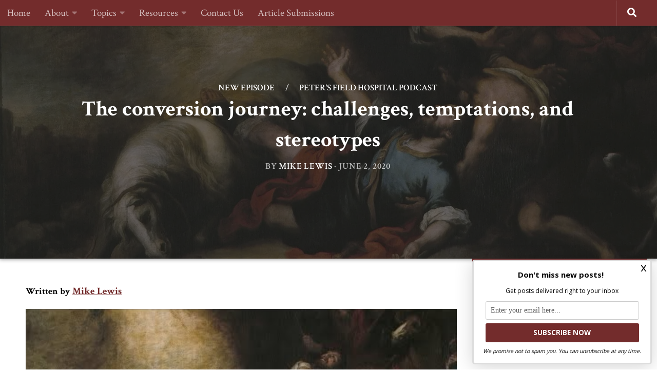

--- FILE ---
content_type: application/javascript; charset=UTF-8
request_url: https://wherepeteris.com/wp-content/themes/hueman-pro/addons/pro/header/assets/front/hph-front.min.js?ver=1.4.5
body_size: 2180
content:
!function(){var i=function(){jQuery(function(l){var i={fire:function(i){var e=this;if(e.hasBeenInit=e.hasBeenInit||l.Deferred(),_.isObject(i)&&(i=_.extend({module_id:"",isSingleSlide:!1,isLazyLoad:!0,isFreeScroll:!1,isParallaxOn:!0,parallaxRatio:.55,isFixedCaption:!1,timeInterval:5e3,isAutoplay:!1,pauseAutoPlayOnHover:!0,captionFontRatio:0,isDoingPartialRefresh:!1},i||{}),l.extend(e,i)),_.isEmpty(e.module_id))throw new Error("proHeaderSlid, missing module_id");e.loadingIconVisible=new czrapp.Value(!1),e.loadingIconVisible.bind(function(i){var t=l("#ha-large-header").find(".czr-css-loader");1==t.length&&(i?l.when(t.css({display:"block",opacity:0})).done(function(){t.css({opacity:1})}):(t.css({opacity:0}),_.delay(function(){t.css({display:"none"})},800)),clearTimeout(l.data(this,"loadIconTimer")),l.data(this,"loadIconTimer",_.delay(function(){e.loadingIconVisible(!1)},2e3)))}),e.loadingIconVisible(!0),e.captionFontRatio=50<Math.abs(parseInt(e.captionFontRatio,10))?0:parseInt(e.captionFontRatio,10),e.captionFontRatio=1+Math.round(100*e.captionFontRatio/100)/100,_.isUndefined(l.fn.proHeaderFitText)&&e._addJqueryFitText(),czrapp.bind("flickity-slider-fired",function(i){1<=i.find(".carousel-caption .hph-title").length&&i.find(".carousel-caption .hph-title").proHeaderFitText(1.5,{maxFontSize:65*e.captionFontRatio,minFontSize:30,captionFontRatio:e.captionFontRatio}),1<=i.find(".carousel-caption .hph-subtitle").length&&i.find(".carousel-caption .hph-subtitle").proHeaderFitText(1.9,{maxFontSize:35*e.captionFontRatio,minFontSize:20,captionFontRatio:e.captionFontRatio}),1<=i.find(".carousel-caption .meta-single").length&&i.find(".carousel-caption .meta-single").proHeaderFitText(2.5,{maxFontSize:16.5*e.captionFontRatio,minFontSize:14,captionFontRatio:e.captionFontRatio})}),e.lazyLoadOpt=!1,e.isLazyLoad&&(e.lazyLoadOpt=!e.isFreeScroll||2),czrapp.ready.then(function(){var i=function(){e.flickityEl=e._fire_(),!e.flickityEl||!_.isObject(e.flickityEl)||e.flickityEl.length<1?czrapp.errorLog("Pro Header Flickity slider not properly fired"):czrapp.trigger("flickity-slider-fired",e.flickityEl)};if("pending"==e.hasBeenInit.state())e._init().done(function(){i()});else{if(e.flickityEl.length<=1&&!_.isUndefined(e.flickityEl.data("flickity")))return;i()}})},_init:function(){var e=this;return l.Deferred(function(){var i=Flickity.prototype.activate;Flickity.prototype.activate=function(){if(!this.isActive){i.apply(this,arguments),l(this.element).trigger("hu-flickity-ready")}};var t=Flickity.LazyLoader.prototype.load;Flickity.LazyLoader.prototype.load=function(){this.flickity.dispatchEvent("lazyLoad-start",null,this.img.getAttribute("data-flickity-lazyload")),$img=l(this.img),t.apply(this,arguments)},czrapp.$_body.on("click tap prev.hu-slider",".slider-prev",function(i){e._slider_arrows.apply(this,[i,"previous"])}),czrapp.$_body.on("click tap next.hu-slider",".slider-next",function(i){e._slider_arrows.apply(this,[i,"next"])}),e.hasBeenInit.resolve(),this.resolve()}).promise()},_fire_:function(){var n=this,e=l(".carousel-inner","#"+n.module_id);if(e.length<1)czrapp.errorLog("Flickity slider dom element is empty : "+n.module_id);else{if(!(1<e.length)){e.on("hu-flickity-ready.flickity",function(i){if(n.isParallaxOn&&l(i.target).children(".flickity-viewport").css("will-change","transform").czrParallax({parallaxRatio:n.parallaxRatio}),n.isFixedCaption){var t=e.find(".carousel-caption-wrapper");e.find(".flickity-viewport").prepend(t)}});var t=function(i){var t="select"==i?"translate3d(-50%, -50%, 0)":"";return{"-webkit-transform":t,"-ms-transform":t,"-o-transform":t,transform:t}};n._flickityse(),n._centerSlidise();var o=!0;return _.delay(function(){e.on("scroll.flickity",_.throttle(function(i){!0,e.find(".carousel-caption").css(t(o?"settle":"select"))},250)),e.on("select.flickity",function(i){o=!1}),e.on("settle.flickity",function(i){!(o=!0),e.find(".carousel-caption").css(t("settle"))}),czrapp.userXP&&czrapp.userXP.isResizing&&czrapp.userXP.isResizing.bind(_.debounce(function(i){e.find(".carousel-caption").css(t(i?"select":"settle"))},700)),n.imgLazyLoaded=[];var a=function(i,t){n.loadingIconVisible(i)};a=_.debounce(a,100),e.on("lazyLoad-start.flickity",function(i,t){a(!0,t)}),e.on("lazyLoad.flickity",function(i,t){if(1==l(t).length){var e=l(t).find("img");1==e.length&&n.imgLazyLoaded.push(e.attr("src")),a(!1,e.attr("src"))}else a(!1)}),n.loadingIconVisible(!1),e.css({opacity:1}),l("#ha-large-header").find("#"+n.module_id).addClass("slider-ready")},50),e}czrapp.errorLog("Header Slider Aborted : more than one flickity slider dom element : "+n.module_id)}},_flickityse:function(){var i=this,t=!1;i.isAutoplay&&(t=!(_.isNumber(i.timeInterval)&&0<i.timeInterval)||i.timeInterval),l(".carousel-inner","#"+i.module_id).flickity({prevNextButtons:!1,pageDots:!i.isSingleSlide,wrapAround:!0,imagesLoaded:!0,setGallerySize:!1,cellSelector:".carousel-cell",dragThreshold:10,autoPlay:t,pauseAutoPlayOnHover:i.pauseAutoPlayOnHover,accessibility:!1,lazyLoad:i.lazyLoadOpt,draggable:!i.isSingleSlide,freeScroll:i.isFreeScroll,freeScrollFriction:.03})},_slider_arrows:function(i,t){i.preventDefault();var e=l(this),a=e.data("controls");e.length&&(a||(a=e.closest(".pc-section-slider").find(".flickity-enabled").data("flickity"),e.data("controls",a)),"previous"==t?a.previous():"next"==t&&a.next())},_centerSlidise:function(){var i=this;setTimeout(function(){l.each(l(".carousel-inner","#"+i.module_id),function(){l(this).centerImages({enableCentering:1,imgSel:".carousel-image img",oncustom:["lazyLoad.flickity","settle.flickity","simple_load"],defaultCSSVal:{width:"100%",height:"auto"},useImgAttr:!0,zeroTopAdjust:0})})},50)},_addJqueryFitText:function(){if(!l.fn.proHeaderFitText){var r=this;l.fn.proHeaderFitText=function(i,t){var a=i||1,n=l.extend({minFontSize:Number.NEGATIVE_INFINITY,maxFontSize:Number.POSITIVE_INFINITY,captionFontRatio:1},t),o=n.captionFontRatio;return this.each(function(){var t=l(this),e=function(){var i=Math.max(Math.min(t.width()/(10*a),r.flickityEl&&1<=r.flickityEl.length?r.flickityEl.height()/(8*a):t.width()/(10*a),parseFloat(n.maxFontSize)),parseFloat(n.minFontSize));i=Math.max(i*o,parseFloat(n.minFontSize)),t.css("font-size",i+"px"),t.css("line-height",1.45*i+"px")};e(),l(window).on("resize.fittext orientationchange.fittext",e),czrapp&&czrapp.ready&&czrapp.ready.then(function(){if(czrapp.userXP._isCustomizing()){var i=function(){wp.customize.preview.bind("czr_input",function(){e()})};wp.customize.topics&&wp.customize.topics["preview-ready"]&&wp.customize.topics["preview-ready"].fired()?i():wp.customize.bind("preview-ready",i)}})})}}}};czrapp.methods.ProHeaderSlid=czrapp.methods.ProHeaderSlid||{},l.extend(czrapp.methods.ProHeaderSlid,i);var t=document.createEvent("Event");t.initEvent("hu-hph-front-loaded",!0,!0),document.dispatchEvent(t)})};window.czrapp&&czrapp.ready&&"resolved"===czrapp.ready.state()?i():document.addEventListener("czrapp-is-ready",i)}();